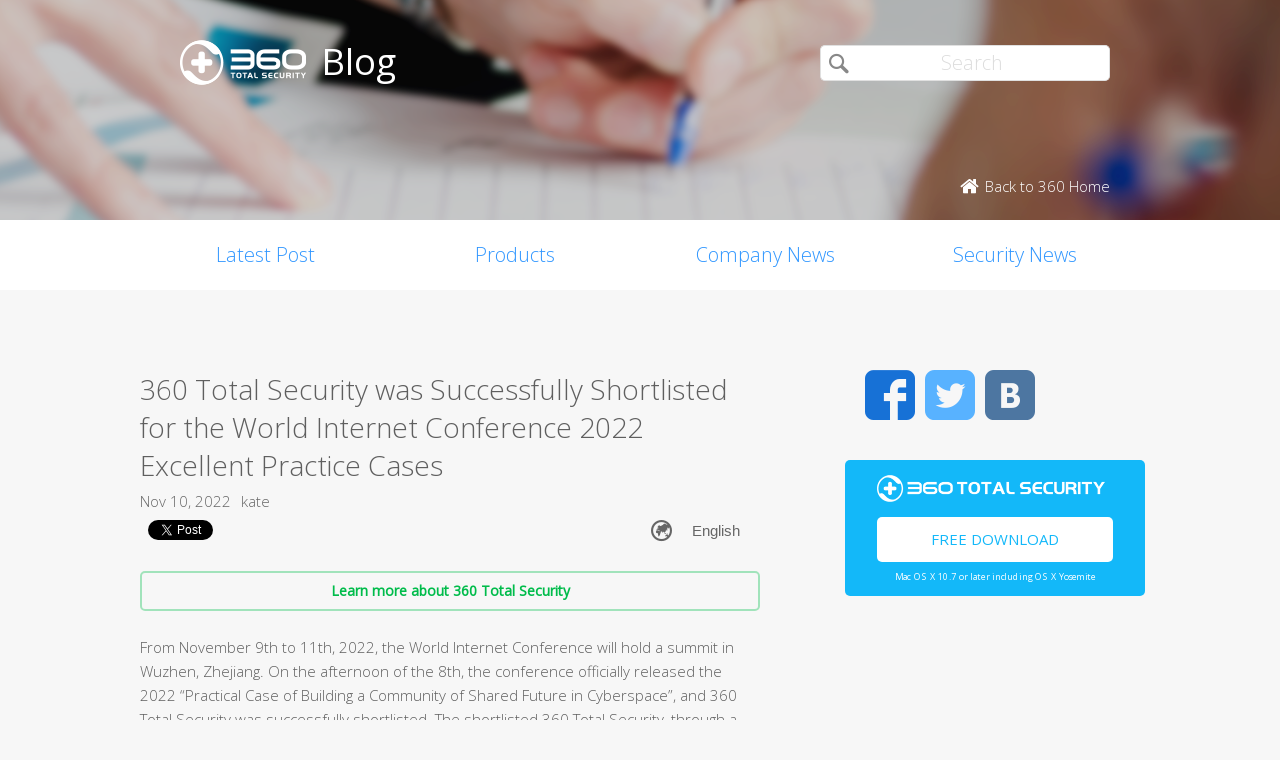

--- FILE ---
content_type: text/html; charset=UTF-8
request_url: https://blog.360totalsecurity.com/en/360-total-security-was-shortlisted-for-the-world-internet-conference-excellent-practice-cases/?utm_source=Blog&utm_medium=Post&utm_campaign=Mining.Malware&utm_content=Mining.Malware.Blog_EN
body_size: 10052
content:
<!doctype html>
<html  lang="en-US" prefix="og: http://ogp.me/ns#">
<head>
    <meta http-equiv="X-UA-Compatible" content="IE=edge" />
    <meta http-equiv="expires" content="Mon, 01 Jan 1996 00:00:00 GMT" />
    <meta http-equiv="cache-control" content="no-cache" />
    <meta http-equiv="pragma" content="no-cache" />
    <meta http-equiv="content-type" content="text/html; charset=UTF-8" />
    <meta http-equiv="content-language" content="en-US" />
    <meta charset="UTF-8" />
    <meta name="copyright" content="&copy; 2014 - 2023 QIHU 360 SOFTWARE CO. LIMITED" />
    <meta name="viewport" content="width=device-width, initial-scale=1.0, maximum-scale=1.0, user-scalable=0">
    <meta name="yandex-verification" content="f5c525e4c854f9e8" />
    <link type="image/x-icon" rel="icon" href="//static.ts.360.com/blog/theme/images/favicon-2bbd138e.ico" />
    <link type="image/x-icon" rel="shortcut icon" href="//static.ts.360.com/blog/theme/images/favicon-2bbd138e.ico" />
            <script type="text/javascript" src="//static.ts.360.com/blog/theme/js/jquery-1.11.3.min-276c87ff.js"></script>
                <meta property="article:modified_time" content="2022-11-10T07:09:17+00:00" />
        <meta property="og:updated_time" content="2022-11-10T07:09:17+00:00" />
            <link rel="alternate" type="application/rss+xml" title="360 Total Security Blog" href="https://blog.360totalsecurity.com/en/feed/" />
    <meta name="robots" content="index,follow">    
<!-- This site is optimized with the Yoast SEO plugin v7.5.3 - https://yoast.com/wordpress/plugins/seo/ -->
<title>360 Total Security was Successfully Shortlisted for the World Internet Conference 2022 Excellent Practice Cases | 360 Total Security Blog</title>
<link rel="canonical" href="https://blog.360totalsecurity.com/en/360-total-security-was-shortlisted-for-the-world-internet-conference-excellent-practice-cases/" />
<link rel="publisher" href="https://plus.google.com/+360TotalSecurity"/>
<meta property="og:locale" content="en_US" />
<meta property="og:type" content="article" />
<meta property="og:title" content="360 Total Security was Successfully Shortlisted for the World Internet Conference 2022 Excellent Practice Cases | 360 Total Security Blog" />
<meta property="og:description" content="From November 9th to 11th, 2022, the World Internet Conference will hold a summit in Wuzhen, Zhejiang. On the afternoon of the 8th, the conference..." />
<meta property="og:url" content="https://blog.360totalsecurity.com/en/360-total-security-was-shortlisted-for-the-world-internet-conference-excellent-practice-cases/" />
<meta property="og:site_name" content="360 Total Security Blog" />
<meta property="article:publisher" content="https://www.facebook.com/360safe" />
<meta property="article:section" content="Products" />
<meta property="article:published_time" content="2022-11-10T02:43:14+00:00" />
<meta property="article:modified_time" content="2022-11-10T07:09:17+00:00" />
<meta property="og:updated_time" content="2022-11-10T07:09:17+00:00" />
<meta property="og:image" content="https://static.ts.360.com/blog/wp-content/uploads/2018/11/360-1024x591.jpg" />
<meta property="og:image:secure_url" content="https://static.ts.360.com/blog/wp-content/uploads/2018/11/360-1024x591.jpg" />
<meta property="og:image:width" content="1024" />
<meta property="og:image:height" content="591" />
<meta name="twitter:card" content="summary" />
<meta name="twitter:description" content="From November 9th to 11th, 2022, the World Internet Conference will hold a summit in Wuzhen, Zhejiang. On the afternoon of the 8th, the conference..." />
<meta name="twitter:title" content="360 Total Security was Successfully Shortlisted for the World Internet Conference 2022 Excellent Practice Cases | 360 Total Security Blog" />
<meta name="twitter:site" content="@360TotalSec" />
<meta name="twitter:image" content="https://static.ts.360.com/blog/wp-content/uploads/2018/11/360.jpg" />
<meta name="twitter:creator" content="@360TotalSec" />
<script type='application/ld+json'>{"@context":"https:\/\/schema.org","@type":"Organization","url":"https:\/\/blog.360totalsecurity.com\/en\/","sameAs":["https:\/\/www.facebook.com\/360safe","https:\/\/plus.google.com\/+360TotalSecurity","https:\/\/twitter.com\/360TotalSec"],"@id":"https:\/\/blog.360totalsecurity.com\/en\/#organization","name":"Qihoo 360 Technology Co. Ltd.","logo":"http:\/\/blog.360totalsecurity.com\/wp-content\/uploads\/2015\/06\/logo.png"}</script>
<!-- / Yoast SEO plugin. -->

<link rel="alternate" type="application/rss+xml" title="360 Total Security Blog &raquo; 360 Total Security was Successfully  Shortlisted for the World Internet Conference 2022 Excellent Practice Cases Comments Feed" href="https://blog.360totalsecurity.com/en/360-total-security-was-shortlisted-for-the-world-internet-conference-excellent-practice-cases/feed/" />
<link rel='https://api.w.org/' href='https://blog.360totalsecurity.com/wp-json/' />
<link rel='shortlink' href='https://blog.360totalsecurity.com/?p=29552' />
<link rel="alternate" type="application/json+oembed" href="https://blog.360totalsecurity.com/wp-json/oembed/1.0/embed?url=https%3A%2F%2Fblog.360totalsecurity.com%2Fen%2F360-total-security-was-shortlisted-for-the-world-internet-conference-excellent-practice-cases%2F" />
<link rel="alternate" type="text/xml+oembed" href="https://blog.360totalsecurity.com/wp-json/oembed/1.0/embed?url=https%3A%2F%2Fblog.360totalsecurity.com%2Fen%2F360-total-security-was-shortlisted-for-the-world-internet-conference-excellent-practice-cases%2F&#038;format=xml" />
			<meta property="fb:pages" content="221606111362109" />
							<meta property="ia:markup_url" content="https://blog.360totalsecurity.com/en/360-total-security-was-shortlisted-for-the-world-internet-conference-excellent-practice-cases/?ia_markup=1" />
				<link rel="amphtml" href="https://blog.360totalsecurity.com/en/360-total-security-was-shortlisted-for-the-world-internet-conference-excellent-practice-cases/amp/">            <link href='//static.ts.360.com/blog/theme/styles/style-15e0e080.css' rel='stylesheet' type='text/css'>
    
    <meta property="fb:app_id" content="513072825513786" />

        <link href="//fonts.googleapis.com/css?family=Open+Sans:400,300" rel='stylesheet' type='text/css'>

    <!-- Facebook Pixel Code -->
    <script>
    !function(f,b,e,v,n,t,s){if(f.fbq)return;n=f.fbq=function(){n.callMethod?
    n.callMethod.apply(n,arguments):n.queue.push(arguments)};if(!f._fbq)f._fbq=n;
    n.push=n;n.loaded=!0;n.version='2.0';n.queue=[];t=b.createElement(e);t.async=!0;
    t.src=v;s=b.getElementsByTagName(e)[0];s.parentNode.insertBefore(t,s)}(window,
    document,'script','//connect.facebook.net/en_US/fbevents.js');

    fbq('init', '654582248009564');
    fbq('track', 'PageView');
    </script>
    <noscript><img height="1" width="1" style="display:none"
    src="https://www.facebook.com/tr?id=654582248009564&ev=PageView&noscript=1"
    /></noscript>
    <!-- End Facebook Pixel Code -->
</head>

<body class="p-blog">
<!-- Desktop Header -->

    <header>
        <div class="header">
            <div class="logo">
                <div class="title">
                    <a href="https://blog.360totalsecurity.com/en/?utm_source=Blog&utm_medium=Post&utm_campaign=Mining.Malware&utm_content=Mining.Malware.Blog_EN">
                        <img src="//static.ts.360.com/blog/theme/images/blog_logo-cd6ff279.png" alt="360 Total Security Blog Logo" title="360 Total Security Blog Logo" width="126" height="45" />
                        <h1>Blog</h1>
                    </a>
                </div>
                <div class = "search">
                    <form role="search" method="get" id="searchform" class="searchform" action="https://blog.360totalsecurity.com/en/">
                        <div>
                            <input type="text" value="" name="s" id="s" placeholder="Search">
                            <input type="submit" id="searchsubmit" value="&#xf105">
                        </div>
                    </form>
                    <a href="//www.360totalsecurity.com?utm_source=Blog&utm_medium=Post&utm_campaign=Mining.Malware&utm_content=Mining.Malware.Blog_EN" target="_blank">
                        <span class="home icon left">Back to 360 Home</span>
                    </a>
                </div>
            </div>
            <nav class="navbar" role="navigation">
                <ul class="nav">
                    <li><a href="https://blog.360totalsecurity.com/en/?utm_source=Blog&utm_medium=Post&utm_campaign=Mining.Malware&utm_content=Mining.Malware.Blog_EN">Latest Post</a></li><li><a href="https://blog.360totalsecurity.com/en/category/products/?utm_source=Blog&utm_medium=Post&utm_campaign=Mining.Malware&utm_content=Mining.Malware.Blog_EN">Products</a></li><li><a href="https://blog.360totalsecurity.com/en/category/company-news/?utm_source=Blog&utm_medium=Post&utm_campaign=Mining.Malware&utm_content=Mining.Malware.Blog_EN">Company News</a></li><li><a href="https://blog.360totalsecurity.com/en/category/security-news/?utm_source=Blog&utm_medium=Post&utm_campaign=Mining.Malware&utm_content=Mining.Malware.Blog_EN">Security News</a></li>                </ul>
            </nav>
        </div>
    </header>

    <div class="anchor-bar">
        <ul>
            <li><a href="https://blog.360totalsecurity.com/en/?utm_source=Blog&utm_medium=Post&utm_campaign=Mining.Malware&utm_content=Mining.Malware.Blog_EN">Latest Post</a></li><li><a href="https://blog.360totalsecurity.com/en/category/products/?utm_source=Blog&utm_medium=Post&utm_campaign=Mining.Malware&utm_content=Mining.Malware.Blog_EN">Products</a></li><li><a href="https://blog.360totalsecurity.com/en/category/company-news/?utm_source=Blog&utm_medium=Post&utm_campaign=Mining.Malware&utm_content=Mining.Malware.Blog_EN">Company News</a></li><li><a href="https://blog.360totalsecurity.com/en/category/security-news/?utm_source=Blog&utm_medium=Post&utm_campaign=Mining.Malware&utm_content=Mining.Malware.Blog_EN">Security News</a></li>            <li>
                                <a class="download" data-ga="download|anchor-bar|ts|" href="//www.360totalsecurity.com/download-free-antivirus/360-total-security-mac/?utm_source=Blog&utm_medium=Post&utm_campaign=Mining.Malware&utm_content=Mining.Malware.Blog_EN">Download</a>
            </li>
        </ul>
    </div>

<div class="body">
<div class="wrapper cls">
	<div class="main">
		<div class="view">
			<h1>360 Total Security was Successfully  Shortlisted for the World Internet Conference 2022 Excellent Practice Cases</h1>
			<div class="info"><span>Nov 10, 2022</span><span>kate</span></div>
      <div class="sns-buttons">
       	<div class="fb-like" data-layout="button_count" data-action="like" data-show-faces="true"></div>
        <div class="fb-share-button" data-href="https://blog.360totalsecurity.com/?p=29552" data-layout="button"></div>
        <a href="https://twitter.com/share" class="twitter-share-button" data-url="https://blog.360totalsecurity.com/?p=29552" data-via="360totalsec">Tweet</a>
        <script>!function(d,s,id){var js,fjs=d.getElementsByTagName(s)[0],p=/^http:/.test(d.location)?'http':'https';if(!d.getElementById(id)){js=d.createElement(s);js.id=id;js.src=p+'://platform.twitter.com/widgets.js';fjs.parentNode.insertBefore(js,fjs);}}(document, 'script', 'twitter-wjs');</script>
        <script type="text/javascript">
          (function() {
            var po = document.createElement('script'); po.type = 'text/javascript'; po.async = true;
            po.src = 'https://apis.google.com/js/plusone.js';
            var s = document.getElementsByTagName('script')[0]; s.parentNode.insertBefore(po, s);
          })();
        </script>
        <g:plusone size="medium"></g:plusone>
                <div id="widget-post" class="widget widget-post"><label class="screen-reader-text" for="lang_choice_polylang-2">Choose a language</label><select name="lang_choice_polylang-2" id="lang_choice_polylang-2">
	<option value="en" selected="selected">English</option>

</select>

				<script type="text/javascript">
					//<![CDATA[
					var urls_polylang2 = {"en":"https:\/\/blog.360totalsecurity.com\/en\/360-total-security-was-shortlisted-for-the-world-internet-conference-excellent-practice-cases\/","ru":"https:\/\/blog.360totalsecurity.com\/ru\/","es":"https:\/\/blog.360totalsecurity.com\/es\/","zh-tw":"https:\/\/blog.360totalsecurity.com\/zh-tw\/","zh-cn":"https:\/\/blog.360totalsecurity.com\/zh-cn\/","tr":"https:\/\/blog.360totalsecurity.com\/tr\/","fr":"https:\/\/blog.360totalsecurity.com\/fr\/","pt":"https:\/\/blog.360totalsecurity.com\/pt\/","ja":"https:\/\/blog.360totalsecurity.com\/ja\/","vi":"https:\/\/blog.360totalsecurity.com\/vi\/","de":"https:\/\/blog.360totalsecurity.com\/de\/"};
					document.getElementById( "lang_choice_polylang-2" ).onchange = function() {
						location.href = urls_polylang2[this.value];
					}
					//]]>
				</script></div>      </div>

      <!-- 
      Two clickable bars displayed on top and bottom of the content
      Uses source value stored in cookies to determine the url endpoint
      The priority:
			  If visitor source is customer, it links to ts store site
        If visitor source is ts website, it links to ts download page
			  Everything else goes to ts home page.
      -->
			<div class="content">
								<a class="content-button" data-ga="learn|link.top|ts|360 Total Security was Successfully  Shortlisted for the World Internet Conference 2022 Excellent Practice Cases" target="_blank" title="Learn more about 360 Total Security" href="//www.360totalsecurity.com/en/?utm_source=Blog&utm_medium=Post&utm_campaign=Mining.Malware&utm_content=Mining.Malware.Blog_EN">Learn more about 360 Total Security</a>
								<p>From November 9th to 11th, 2022, the World Internet Conference will hold a summit in Wuzhen, Zhejiang. On the afternoon of the 8th, the conference officially released the 2022 &#8220;Practical Case of Building a Community of Shared Future in Cyberspace&#8221;, and 360 Total Security was successfully shortlisted. The shortlisted 360 Total Security, through a number of innovative product technology research and development, helps global users stay away from digital threats and protects digital security in an all-round way.</p>
<p><a href="https://static.ts.360.com/blog/wp-content/uploads/2018/11/index.png"><img class="aligncenter wp-image-29524" src="https://static.ts.360.com/blog/wp-content/uploads/2018/11/index.png" alt="" width="610" height="565" srcset="https://static.ts.360.com/blog/wp-content/uploads/2018/11/index.png 1023w, https://static.ts.360.com/blog/wp-content/uploads/2018/11/index-300x278.png 300w, https://static.ts.360.com/blog/wp-content/uploads/2018/11/index-768x711.png 768w" sizes="(max-width: 610px) 100vw, 610px" /></a></p>
<p>360 Total Security innovatively has five built-in 360 self-developed engines: 360 cloud killing engine, 360 QVMII engine, QEX script killing engine, KunPeng engine and 360 System Repair engine. The multi-layer protection system provides users with a safe and worry-free online experience. Through technological upgrades, 360 has launched a globally applicable &#8220;decryption library&#8221; system, forming a set of anti-ransomware solutions that integrate virus immunity, defense, killing, and decryption, and update the latest developments of global ransomware in real time, establishing a comprehensive data security.</p>
<p><a href="https://static.ts.360.com/blog/wp-content/uploads/2018/11/page1.png"><img class="aligncenter wp-image-29531" src="https://static.ts.360.com/blog/wp-content/uploads/2018/11/page1.png" alt="" width="629" height="360" srcset="https://static.ts.360.com/blog/wp-content/uploads/2018/11/page1.png 1597w, https://static.ts.360.com/blog/wp-content/uploads/2018/11/page1-300x172.png 300w, https://static.ts.360.com/blog/wp-content/uploads/2018/11/page1-768x439.png 768w, https://static.ts.360.com/blog/wp-content/uploads/2018/11/page1-1024x585.png 1024w" sizes="(max-width: 629px) 100vw, 629px" /></a></p>
<p>By 2022, 360 Total Security has supported 11 languages, and more than 10 million users in more than 200 countries and regions are using it continuously. Whether personal or business, 360 Total Security provides comprehensive support.</p>
<p><a href="https://static.ts.360.com/blog/wp-content/uploads/2018/11/page2.png"><img class="wp-image-29538 aligncenter" src="https://static.ts.360.com/blog/wp-content/uploads/2018/11/page2.png" alt="" width="634" height="363" srcset="https://static.ts.360.com/blog/wp-content/uploads/2018/11/page2.png 1597w, https://static.ts.360.com/blog/wp-content/uploads/2018/11/page2-300x172.png 300w, https://static.ts.360.com/blog/wp-content/uploads/2018/11/page2-768x439.png 768w, https://static.ts.360.com/blog/wp-content/uploads/2018/11/page2-1024x585.png 1024w" sizes="(max-width: 634px) 100vw, 634px" /></a></p>
<p>Digital security is the basis for the interconnection of the network world. Building a community with a shared future in global cyberspace is inseparable from a secure digital environment. 360 Total Security is shortlisted this time, which fully reflects the profound accumulation of 360 in the field of digital security for many years. In the future, 360 Total Security will continue to contribute to the development and governance of the global Internet.</p>
									<a class="content-button" data-ga="learn|link.bot|ts|360 Total Security was Successfully  Shortlisted for the World Internet Conference 2022 Excellent Practice Cases" target="_blank" title="Learn more about 360 Total Security" href="//www.360totalsecurity.com/en/?utm_source=Blog&utm_medium=Post&utm_campaign=Mining.Malware&utm_content=Mining.Malware.Blog_EN">Learn more about 360 Total Security</a>
							</div>
		</div>
		<div class="share">
			<span>Share: </span>
			<ul>
								<li><a class="icon facebook" data-ga="share|single|facebook|360 Total Security was Successfully  Shortlisted for the World Internet Conference 2022 Excellent Practice Cases" target="_blank" href="https://www.facebook.com/sharer/sharer.php?u=https://blog.360totalsecurity.com/en/360-total-security-was-shortlisted-for-the-world-internet-conference-excellent-practice-cases/?utm_source=Blog&#038;utm_medium=Post&#038;utm_campaign=Mining.Malware&#038;utm_content=Mining.Malware.Blog_EN" rel="nofollow"></a></li>
				<li><a class="icon twitter" data-ga="share|single|twitter|360 Total Security was Successfully  Shortlisted for the World Internet Conference 2022 Excellent Practice Cases" target="_blank" href="https://twitter.com/intent/tweet?text=https://blog.360totalsecurity.com/en/360-total-security-was-shortlisted-for-the-world-internet-conference-excellent-practice-cases/?utm_source=Blog&#038;utm_medium=Post&#038;utm_campaign=Mining.Malware&#038;utm_content=Mining.Malware.Blog_EN&source=webclient" rel="nofollow"></a></li>
				<!-- <li><a class="icon google" data-ga="share|single|google|360 Total Security was Successfully  Shortlisted for the World Internet Conference 2022 Excellent Practice Cases" target="_blank" href="https://plus.google.com/share?url=https://blog.360totalsecurity.com/en/360-total-security-was-shortlisted-for-the-world-internet-conference-excellent-practice-cases/?utm_source=Blog&#038;utm_medium=Post&#038;utm_campaign=Mining.Malware&#038;utm_content=Mining.Malware.Blog_EN&source=webclient" rel="nofollow"></a></li> -->
			</ul>
		</div>
		<div class="clear"></div>

    
		<div class="comments">
			<div class="fb-comments" data-href="https://blog.360totalsecurity.com/en/360-total-security-was-shortlisted-for-the-world-internet-conference-excellent-practice-cases/" data-numposts="5" data-width="100%"></div>
		</div>

				<div class="related">
			<div class="title">Related Articles</div>
			<ul>
								<li>
														<div class="thumb">
								<a href="https://blog.360totalsecurity.com/en/360-total-security-and-the-embassy-of-pakistan-reach-a-cooperation/?utm_source=Blog&#038;utm_medium=Post&#038;utm_campaign=Mining.Malware&#038;utm_content=Mining.Malware.Blog_EN" title="360 Total Security and the Embassy of Pakistan Reach a Cooperation">
									<img width="3852" height="2483" src="https://static.ts.360.com/blog/wp-content/uploads/2023/04/fengmian.png" class="attachment-post-thumbnail size-post-thumbnail wp-post-image" alt="" srcset="https://static.ts.360.com/blog/wp-content/uploads/2023/04/fengmian.png 3852w, https://static.ts.360.com/blog/wp-content/uploads/2023/04/fengmian-300x193.png 300w, https://static.ts.360.com/blog/wp-content/uploads/2023/04/fengmian-768x495.png 768w, https://static.ts.360.com/blog/wp-content/uploads/2023/04/fengmian-1024x660.png 1024w" sizes="(max-width: 3852px) 100vw, 3852px" />								</a>
							</div>
							<div class="topic">
								<a href="https://blog.360totalsecurity.com/en/360-total-security-and-the-embassy-of-pakistan-reach-a-cooperation/?utm_source=Blog&#038;utm_medium=Post&#038;utm_campaign=Mining.Malware&#038;utm_content=Mining.Malware.Blog_EN" title="360 Total Security and the Embassy of Pakistan Reach a Cooperation">360 Total Security and the Embassy of Pakistan Reach a Cooperation</a>
							</div>
							<div class="clear"></div>
						</li>
								<li>
														<div class="thumb">
								<a href="https://blog.360totalsecurity.com/en/data-shield-creating-a-copper-wall-for-privacy-protection/?utm_source=Blog&#038;utm_medium=Post&#038;utm_campaign=Mining.Malware&#038;utm_content=Mining.Malware.Blog_EN" title="Data Shield, Creating a Copper Wall for Privacy Protection">
									<img width="1300" height="650" src="https://static.ts.360.com/blog/wp-content/uploads/2022/08/DS.png" class="attachment-post-thumbnail size-post-thumbnail wp-post-image" alt="" srcset="https://static.ts.360.com/blog/wp-content/uploads/2022/08/DS.png 1300w, https://static.ts.360.com/blog/wp-content/uploads/2022/08/DS-300x150.png 300w, https://static.ts.360.com/blog/wp-content/uploads/2022/08/DS-768x384.png 768w, https://static.ts.360.com/blog/wp-content/uploads/2022/08/DS-1024x512.png 1024w" sizes="(max-width: 1300px) 100vw, 1300px" />								</a>
							</div>
							<div class="topic">
								<a href="https://blog.360totalsecurity.com/en/data-shield-creating-a-copper-wall-for-privacy-protection/?utm_source=Blog&#038;utm_medium=Post&#038;utm_campaign=Mining.Malware&#038;utm_content=Mining.Malware.Blog_EN" title="Data Shield, Creating a Copper Wall for Privacy Protection">Data Shield, Creating a Copper Wall for Privacy Protection</a>
							</div>
							<div class="clear"></div>
						</li>
								<li>
														<div class="thumb">
								<a href="https://blog.360totalsecurity.com/en/exclusive-in-depth-analysis-directly-attack-the-key-technical-details-of-ukraines-cyber-warfare/?utm_source=Blog&#038;utm_medium=Post&#038;utm_campaign=Mining.Malware&#038;utm_content=Mining.Malware.Blog_EN" title="Exclusive in-depth analysis: directly attack the key technical details of Ukraine&#8217;s cyber warfare">
									<img width="1724" height="696" src="https://static.ts.360.com/blog/wp-content/uploads/2022/02/2.28.9.png" class="attachment-post-thumbnail size-post-thumbnail wp-post-image" alt="" srcset="https://static.ts.360.com/blog/wp-content/uploads/2022/02/2.28.9.png 1724w, https://static.ts.360.com/blog/wp-content/uploads/2022/02/2.28.9-300x121.png 300w, https://static.ts.360.com/blog/wp-content/uploads/2022/02/2.28.9-768x310.png 768w, https://static.ts.360.com/blog/wp-content/uploads/2022/02/2.28.9-1024x413.png 1024w" sizes="(max-width: 1724px) 100vw, 1724px" />								</a>
							</div>
							<div class="topic">
								<a href="https://blog.360totalsecurity.com/en/exclusive-in-depth-analysis-directly-attack-the-key-technical-details-of-ukraines-cyber-warfare/?utm_source=Blog&#038;utm_medium=Post&#038;utm_campaign=Mining.Malware&#038;utm_content=Mining.Malware.Blog_EN" title="Exclusive in-depth analysis: directly attack the key technical details of Ukraine&#8217;s cyber warfare">Exclusive in-depth analysis: directly attack the key technical details of Ukraine&#8217;s cyber warfare</a>
							</div>
							<div class="clear"></div>
						</li>
								<li>
														<div class="thumb">
								<a href="https://blog.360totalsecurity.com/en/urgent-minecraft-players-are-under-massive-attack/?utm_source=Blog&#038;utm_medium=Post&#038;utm_campaign=Mining.Malware&#038;utm_content=Mining.Malware.Blog_EN" title="Urgent! Minecraft players are under massive attack">
									<img width="583" height="383" src="https://static.ts.360.com/blog/wp-content/uploads/2021/12/1214.7.png" class="attachment-post-thumbnail size-post-thumbnail wp-post-image" alt="" srcset="https://static.ts.360.com/blog/wp-content/uploads/2021/12/1214.7.png 583w, https://static.ts.360.com/blog/wp-content/uploads/2021/12/1214.7-300x197.png 300w" sizes="(max-width: 583px) 100vw, 583px" />								</a>
							</div>
							<div class="topic">
								<a href="https://blog.360totalsecurity.com/en/urgent-minecraft-players-are-under-massive-attack/?utm_source=Blog&#038;utm_medium=Post&#038;utm_campaign=Mining.Malware&#038;utm_content=Mining.Malware.Blog_EN" title="Urgent! Minecraft players are under massive attack">Urgent! Minecraft players are under massive attack</a>
							</div>
							<div class="clear"></div>
						</li>
				
			</ul>
		</div>
		    	</div>
      <div class="sticky-content-spacer">
      <div id="sidebar" class="side">
        <!-- Desktop Sidebar -->

<div class="sns">
        <a class="icon facebook" data-ga="sns|sidebar|facebook|360 Total Security was Successfully  Shortlisted for the World Internet Conference 2022 Excellent Practice Cases" target="_blank" href="https://www.facebook.com/360safe" rel="nofollow">Facebook</a>
    <a class="icon twitter" data-ga="sns|sidebar|twitter|360 Total Security was Successfully  Shortlisted for the World Internet Conference 2022 Excellent Practice Cases" target="_blank" href="https://twitter.com/360TotalSec" rel="nofollow">Twitter</a>
    <!-- <a class="icon google" data-ga="sns|sidebar|google|360 Total Security was Successfully  Shortlisted for the World Internet Conference 2022 Excellent Practice Cases" target="_blank" href="https://plus.google.com/+360TotalSecurity" rel="nofollow">Google</a> -->
    <a class="icon vk" data-ga="sns|sidebar|vk|360 Total Security was Successfully  Shortlisted for the World Internet Conference 2022 Excellent Practice Cases" target="_blank" href="https://vk.com/totalsecurity" rel="nofollow">VK</a>
    <div class="clear"></div>
</div>

<!-- 
  The button displays 'Upgrade to Premium' and directs to 360 store if utm_source is IA or IAP
  and everything else goes to ts download page. 
-->
<div class="widget-download">
        <div class="free-download">
      <img class="ts-logo" width="228" src="//static.ts.360.com/blog/theme/images/360_logo_wide-16709043.png" alt="360 Total Security" />
      <a class="title" data-ga="download|sidebar|ts|360 Total Security was Successfully  Shortlisted for the World Internet Conference 2022 Excellent Practice Cases" target="_blank" title="Free Download" href="//www.360totalsecurity.com/en/download-free-antivirus/360-total-security-mac/?utm_source=Blog&utm_medium=Post&utm_campaign=Mining.Malware&utm_content=Mining.Malware.Blog_EN">Free Download</a>
      <span class="os">Mac OS X 10.7 or later including OS X Yosemite</span>
    </div>
</div>
<!-- ads -->
<div id="dm01">
  <script async src="//pagead2.googlesyndication.com/pagead/js/adsbygoogle.js"></script>
  <!-- Blog Side Tall -->
  <ins class="adsbygoogle"
       style="display:inline-block;width:300px;height:600px"
       data-ad-client="ca-pub-1047266747913560"
       data-ad-slot="3326100531"></ins>
  <script>
  (adsbygoogle = window.adsbygoogle || []).push({});
  </script>
</div>
<!-- /ads -->
<div class="pop">
    <div class="title">Top Articles</div>
    <ul>
                <li>
                        <div class="thumb"><a href="https://blog.360totalsecurity.com/en/qr-code-bug-ios-11-can-bring-malicious-websites/?utm_source=Blog&#038;utm_medium=Post&#038;utm_campaign=Mining.Malware&#038;utm_content=Mining.Malware.Blog_EN">
            <img width="1200" height="630" src="https://static.ts.360.com/blog/wp-content/uploads/2018/03/180329_blog_QRcode.png" class="attachment-post-thumbnail size-post-thumbnail wp-post-image" alt="" srcset="https://static.ts.360.com/blog/wp-content/uploads/2018/03/180329_blog_QRcode.png 1200w, https://static.ts.360.com/blog/wp-content/uploads/2018/03/180329_blog_QRcode-300x158.png 300w, https://static.ts.360.com/blog/wp-content/uploads/2018/03/180329_blog_QRcode-768x403.png 768w, https://static.ts.360.com/blog/wp-content/uploads/2018/03/180329_blog_QRcode-1024x538.png 1024w" sizes="(max-width: 1200px) 100vw, 1200px" /></a></div>
            <h2 class="topic"><a href="https://blog.360totalsecurity.com/en/qr-code-bug-ios-11-can-bring-malicious-websites/?utm_source=Blog&#038;utm_medium=Post&#038;utm_campaign=Mining.Malware&#038;utm_content=Mining.Malware.Blog_EN"  title="QR Code Bug in iOS 11 Can Bring You to Malicious Websites">QR Code Bug in iOS 11 Can Bring You to Malicious Websites</a></h2>
            <div class="clear"></div>
        </li>
                <li>
                        <div class="thumb"><a href="https://blog.360totalsecurity.com/en/major-vulnerabilities-in-win10-system-360-total-security-provides-hot-patch-defense-against-attacks-timely/?utm_source=Blog&#038;utm_medium=Post&#038;utm_campaign=Mining.Malware&#038;utm_content=Mining.Malware.Blog_EN">
            <img width="260" height="180" src="//static.ts.360.com/blog/theme/images/blog_default-4682dbd4.png" class="attachment-post-thumbnail wp-post-image" alt="blog_image"></a></div>
            <h2 class="topic"><a href="https://blog.360totalsecurity.com/en/major-vulnerabilities-in-win10-system-360-total-security-provides-hot-patch-defense-against-attacks-timely/?utm_source=Blog&#038;utm_medium=Post&#038;utm_campaign=Mining.Malware&#038;utm_content=Mining.Malware.Blog_EN"  title="Major vulnerabilities in Win10 system, 360 Total Security Provides Hot Patch Defense Against Attacks Timely">Major vulnerabilities in Win10 system, 360 Total Security Provides Hot Patch Defense Against Attacks Timely</a></h2>
            <div class="clear"></div>
        </li>
                <li>
                        <div class="thumb"><a href="https://blog.360totalsecurity.com/en/warning-upgrades-in-winrar-exploit-with-social-engineering-and-encryption/?utm_source=Blog&#038;utm_medium=Post&#038;utm_campaign=Mining.Malware&#038;utm_content=Mining.Malware.Blog_EN">
            <img width="1004" height="320" src="https://static.ts.360.com/blog/wp-content/uploads/2019/03/24.png" class="attachment-post-thumbnail size-post-thumbnail wp-post-image" alt="ACE archive" srcset="https://static.ts.360.com/blog/wp-content/uploads/2019/03/24.png 1004w, https://static.ts.360.com/blog/wp-content/uploads/2019/03/24-300x96.png 300w, https://static.ts.360.com/blog/wp-content/uploads/2019/03/24-768x245.png 768w" sizes="(max-width: 1004px) 100vw, 1004px" /></a></div>
            <h2 class="topic"><a href="https://blog.360totalsecurity.com/en/warning-upgrades-in-winrar-exploit-with-social-engineering-and-encryption/?utm_source=Blog&#038;utm_medium=Post&#038;utm_campaign=Mining.Malware&#038;utm_content=Mining.Malware.Blog_EN"  title="Warning! Upgrades in WinRAR Exploit with Social Engineering and Encryption">Warning! Upgrades in WinRAR Exploit with Social Engineering and Encryption</a></h2>
            <div class="clear"></div>
        </li>
                <li>
                        <div class="thumb"><a href="https://blog.360totalsecurity.com/en/microsoft-extends-thanks-to-qihoo-360-for-discovering-processor-vulnerability/?utm_source=Blog&#038;utm_medium=Post&#038;utm_campaign=Mining.Malware&#038;utm_content=Mining.Malware.Blog_EN">
            <img width="1029" height="648" src="https://static.ts.360.com/blog/wp-content/uploads/2018/03/t01ce71912c3e9a5ab1.jpeg" class="attachment-post-thumbnail size-post-thumbnail wp-post-image" alt="Microsoft extends thanks to Qihoo 360 for discovering processor vulnerability" srcset="https://static.ts.360.com/blog/wp-content/uploads/2018/03/t01ce71912c3e9a5ab1.jpeg 1029w, https://static.ts.360.com/blog/wp-content/uploads/2018/03/t01ce71912c3e9a5ab1-300x189.jpeg 300w, https://static.ts.360.com/blog/wp-content/uploads/2018/03/t01ce71912c3e9a5ab1-768x484.jpeg 768w, https://static.ts.360.com/blog/wp-content/uploads/2018/03/t01ce71912c3e9a5ab1-1024x645.jpeg 1024w" sizes="(max-width: 1029px) 100vw, 1029px" /></a></div>
            <h2 class="topic"><a href="https://blog.360totalsecurity.com/en/microsoft-extends-thanks-to-qihoo-360-for-discovering-processor-vulnerability/?utm_source=Blog&#038;utm_medium=Post&#038;utm_campaign=Mining.Malware&#038;utm_content=Mining.Malware.Blog_EN"  title="Microsoft extends thanks to Qihoo 360 for discovering processor vulnerability">Microsoft extends thanks to Qihoo 360 for discovering processor vulnerability</a></h2>
            <div class="clear"></div>
        </li>
                    </ul>
</div>

<div class="fb-page" data-href="https://www.facebook.com/360safe" data-width="293" data-height="320" data-small-header="false" data-adapt-container-width="true" data-hide-cover="false" data-show-facepile="true" data-show-posts="true"><div class="fb-xfbml-parse-ignore"><blockquote cite="https://www.facebook.com/360safe"><a href="https://www.facebook.com/360safe">360 Total Security</a></blockquote></div></div>
      </div>
    </div>
  	<div class="clear"></div>
</div>
</div>
                    <footer>
      <div class="footer-nav">
        <div id="footer-product">
          <dl>
            <dt>Products</dt>
              <dd>
                  <a target="_blank" href="//www.360totalsecurity.com/features/360-total-security/?utm_source=Blog&utm_medium=Post&utm_campaign=Mining.Malware&utm_content=Mining.Malware.Blog_EN">360 Total Security</a>
              </dd>
              <dd>
                  <a target="_blank" href="//www.360totalsecurity.com/features/360-total-security-essential/?utm_source=Blog&utm_medium=Post&utm_campaign=Mining.Malware&utm_content=Mining.Malware.Blog_EN">360 Total Security Essential</a>
              </dd>
              <dd>
                  <a target="_blank" href="//www.360totalsecurity.com/360-premium-membership/?utm_source=Blog&utm_medium=Post&utm_campaign=Mining.Malware&utm_content=Mining.Malware.Blog_EN">360 Total Security Premium</a>
              </dd>
              <dd>
                  <a target="_blank" href="//www.360totalsecurity.com/features/360-total-security-mac/?utm_source=Blog&utm_medium=Post&utm_campaign=Mining.Malware&utm_content=Mining.Malware.Blog_EN">360 Total Security for Mac</a>
              </dd>
              <dd>
                  <a target="_blank" href="//www.360totalsecurity.com/business/?utm_source=Blog&utm_medium=Post&utm_campaign=Mining.Malware&utm_content=Mining.Malware.Blog_EN">360 Total Security for Business</a>
              </dd>
          </dl>
        </div>
        <div id="footer-news">
          <dl>
            <dt>News</dt>
            <dd><a href="https://blog.360totalsecurity.com/en/category/products/?utm_source=Blog&utm_medium=Post&utm_campaign=Mining.Malware&utm_content=Mining.Malware.Blog_EN">Products</a></dd><dd><a href="https://blog.360totalsecurity.com/en/category/company-news/?utm_source=Blog&utm_medium=Post&utm_campaign=Mining.Malware&utm_content=Mining.Malware.Blog_EN">Company News</a></dd><dd><a href="https://blog.360totalsecurity.com/en/category/security-news/?utm_source=Blog&utm_medium=Post&utm_campaign=Mining.Malware&utm_content=Mining.Malware.Blog_EN">Security News</a></dd>            <dd>
              <a target="_blank" href="https://static.ts.360.com/home/resources/press/360-total-security-presskit-372d9bb7.pdf">Presskit</a>
            </dd>
            <dd>
              <a target="_blank" href="//www.360totalsecurity.com/announcement/?utm_source=Blog&utm_medium=Post&utm_campaign=Mining.Malware&utm_content=Mining.Malware.Blog_EN">Investor Announcement</a>
            </dd>
          </dl>
        </div>
        <div id="footer-contact">
          <dl>
            <dt>Contact us</dt>
            <dd>
              <a class="email-link" href="//www.360totalsecurity.com/help/premium/">Support</a>
            </dd>
            <dd>
              <a href="//www.360totalsecurity.com/about/?utm_source=Blog&utm_medium=Post&utm_campaign=Mining.Malware&utm_content=Mining.Malware.Blog_EN">Qihoo 360</a>
            </dd>
          </dl>
        </div>
        <div id="footer-partner">
          <dl>
            <dt>Business Partner</dt>
            <dd>
              <a target="_blank" href="//www.360totalsecurity.com/affiliate/?utm_source=Blog&utm_medium=Post&utm_campaign=Mining.Malware&utm_content=Mining.Malware.Blog_EN">Affiliate</a>
            </dd>
            <dd>
              <a target="_blank" href="//www.360totalsecurity.com/reseller/?utm_source=Blog&utm_medium=Post&utm_campaign=Mining.Malware&utm_content=Mining.Malware.Blog_EN">Reseller</a>
            </dd>
          </dl>
        </div>
      </div>
      <div class="footer-sns">
        <ul class="sns">
                    <li>
            <a class="icon fbk" data-ga="sns|footer|facebook|360 Total Security was Successfully  Shortlisted for the World Internet Conference 2022 Excellent Practice Cases" target="_blank" href="https://www.facebook.com/360safe" rel="nofollow"></a>
          </li>
                    <!-- <li>
            <a class="icon google" data-ga="sns|footer|google|360 Total Security was Successfully  Shortlisted for the World Internet Conference 2022 Excellent Practice Cases" target="_blank" href="https://plus.google.com/+360TotalSecurity" rel="nofollow publisher"></a>
          </li> -->
                    <li>
            <a class="icon twr" data-ga="sns|footer|twitter|360 Total Security was Successfully  Shortlisted for the World Internet Conference 2022 Excellent Practice Cases" target="_blank" href="https://twitter.com/360TotalSec" rel="nofollow"></a>
          </li>
                  </ul>
      </div>
      <div class="footer-legal">
        <span class="copyright">© 2014 - 2023 Qihu 360 Software Co. Limited</span>
      </div>
    </footer>
    
        <script>
        (function(i,s,o,g,r,a,m){i['GoogleAnalyticsObject']=r;i[r]=i[r]||function(){
        (i[r].q=i[r].q||[]).push(arguments)},i[r].l=1*new Date();a=s.createElement(o),
        m=s.getElementsByTagName(o)[0];a.async=1;a.src=g;m.parentNode.insertBefore(a,m)
        })(window,document,'script','//www.google-analytics.com/analytics.js','ga');

        ga('create', 'UA-54482688-6', 'auto');
        ga('send', 'pageview');
        </script>
        <script type='text/javascript' src='https://static.ts.360.com/blog/wp-includes/js/wp-embed.min.js?ver=4.9.6'></script>
        <script>
        $(function($){
            $('[data-ga]').click(function() {
                var e = $(this).attr('data-ga').split('|');
                ga('send', 'event', e[0], e[1], e[2]);
            });


        });

        $(function() {
          'use strict';

          var $window = $(window);

          $window.scroll(checkAnchorBar);

          checkAnchorBar();

          function checkAnchorBar() {
            var $anchorBar = $('.anchor-bar');
            var scrollTop = $window.scrollTop();

            var $anchorStartElem = $('header');
            var attachedClass = 'attached';

            var threshold = $anchorStartElem.offset().top + $anchorStartElem.height();

            if (!$anchorBar.hasClass(attachedClass) && scrollTop >= threshold) {
              $anchorBar.addClass(attachedClass);
            } else if ($anchorBar.hasClass(attachedClass) && scrollTop < threshold) {
              $anchorBar.removeClass(attachedClass);
            }
          }
        });
    </script>
    <script type="text/javascript" src="//static.ts.360.com/blog/theme/js/jquery.sticky-kit.min-91504d0b.js"></script>
    <script>
      $("#sidebar").stick_in_parent({parent: '.wrapper', spacer: '.sticky-content-spacer'});
    </script>
    
    <div id="fb-root"></div>

    <script>
    window.fbAsyncInit = function() {
      FB.Event.subscribe('edge.create', function () {ga('send', 'event', 'facebook', 'like');});
      FB.Event.subscribe('edge.remove', function () {ga('send', 'event', 'facebook', 'dislike');});
    };
    (function(d, s, id) {
      var js, fjs = d.getElementsByTagName(s)[0];
      if (d.getElementById(id)) return;
      js = d.createElement(s); js.id = id;
      js.src = "//connect.facebook.net/en_US/sdk.js#xfbml=1&version=v2.3&appId=513072825513786";
      fjs.parentNode.insertBefore(js, fjs);
    }(document, 'script', 'facebook-jssdk'));
    </script>
        <script type="application/ld+json">
        {
          "@context": "https://schema.org/",
          "@type": "Blog",
          "name": "360 Total Security Blog",
          "url": "https://blog.360totalsecurity.com",
          "about": "Download 360 Total Security for Windows. Protect and optimize your computer with award-winning antivirus. Speed up, clean up and secure your PC. All for free.",
          "copyrightHolder": "&copy; 2014 - 2023 QIHU 360 SOFTWARE CO. LIMITED",
          "creator":{
            "@type": "Organization",
            "name": "360 Total Security",
            "url": "https://www.360totalsecurity.com",
            "logo": "https://www.360totalsecurity.com/images/logo.png"
          },
          "sameAs": [
            "https://www.facebook.com/360safe",
            "https://vk.com/totalsecurity",
            "https://plus.google.com/+360TotalSecurity",
            "https://twitter.com/360TotalSec",
            "http://ok.ru/group/53164390088930"
          ]
        }
    </script>
    <script type="application/ld+json">
        {
          "@context": "https://schema.org",
          "@type": "WebSite",
          "name": "360 Total Security Blog",
          "url": "https://blog.360totalsecurity.com"
        }
    </script>
        <script type="application/ld+json">
        {
          "@context": "https://schema.org",
          "@type": "BreadcrumbList",
          "itemListElement":
          [
            {
              "@type": "ListItem",
              "position": 1,
              "item":
              {
                "@id": "https://blog.360totalsecurity.com/en/category/products/?utm_source=Blog&utm_medium=Post&utm_campaign=Mining.Malware&utm_content=Mining.Malware.Blog_EN",
                "name": "Products"
              }
            },{
              "@type": "ListItem",
              "position": 2,
              "item":
              {
                "@id": "https://blog.360totalsecurity.com/en/360-total-security-was-shortlisted-for-the-world-internet-conference-excellent-practice-cases/",
                "name": "360 Total Security was Successfully  Shortlisted for the World Internet Conference 2022 Excellent Practice Cases"
              }
            }
          ]
        }
    </script>
        </body>
</html>


--- FILE ---
content_type: text/html; charset=utf-8
request_url: https://accounts.google.com/o/oauth2/postmessageRelay?parent=https%3A%2F%2Fblog.360totalsecurity.com&jsh=m%3B%2F_%2Fscs%2Fabc-static%2F_%2Fjs%2Fk%3Dgapi.lb.en.2kN9-TZiXrM.O%2Fd%3D1%2Frs%3DAHpOoo_B4hu0FeWRuWHfxnZ3V0WubwN7Qw%2Fm%3D__features__
body_size: 164
content:
<!DOCTYPE html><html><head><title></title><meta http-equiv="content-type" content="text/html; charset=utf-8"><meta http-equiv="X-UA-Compatible" content="IE=edge"><meta name="viewport" content="width=device-width, initial-scale=1, minimum-scale=1, maximum-scale=1, user-scalable=0"><script src='https://ssl.gstatic.com/accounts/o/2580342461-postmessagerelay.js' nonce="Hq_Cf3GCrQnKvQXuNHybww"></script></head><body><script type="text/javascript" src="https://apis.google.com/js/rpc:shindig_random.js?onload=init" nonce="Hq_Cf3GCrQnKvQXuNHybww"></script></body></html>

--- FILE ---
content_type: text/html; charset=utf-8
request_url: https://www.google.com/recaptcha/api2/aframe
body_size: 267
content:
<!DOCTYPE HTML><html><head><meta http-equiv="content-type" content="text/html; charset=UTF-8"></head><body><script nonce="KGJmWz7yHAibLs_-cEzljw">/** Anti-fraud and anti-abuse applications only. See google.com/recaptcha */ try{var clients={'sodar':'https://pagead2.googlesyndication.com/pagead/sodar?'};window.addEventListener("message",function(a){try{if(a.source===window.parent){var b=JSON.parse(a.data);var c=clients[b['id']];if(c){var d=document.createElement('img');d.src=c+b['params']+'&rc='+(localStorage.getItem("rc::a")?sessionStorage.getItem("rc::b"):"");window.document.body.appendChild(d);sessionStorage.setItem("rc::e",parseInt(sessionStorage.getItem("rc::e")||0)+1);localStorage.setItem("rc::h",'1768804237473');}}}catch(b){}});window.parent.postMessage("_grecaptcha_ready", "*");}catch(b){}</script></body></html>